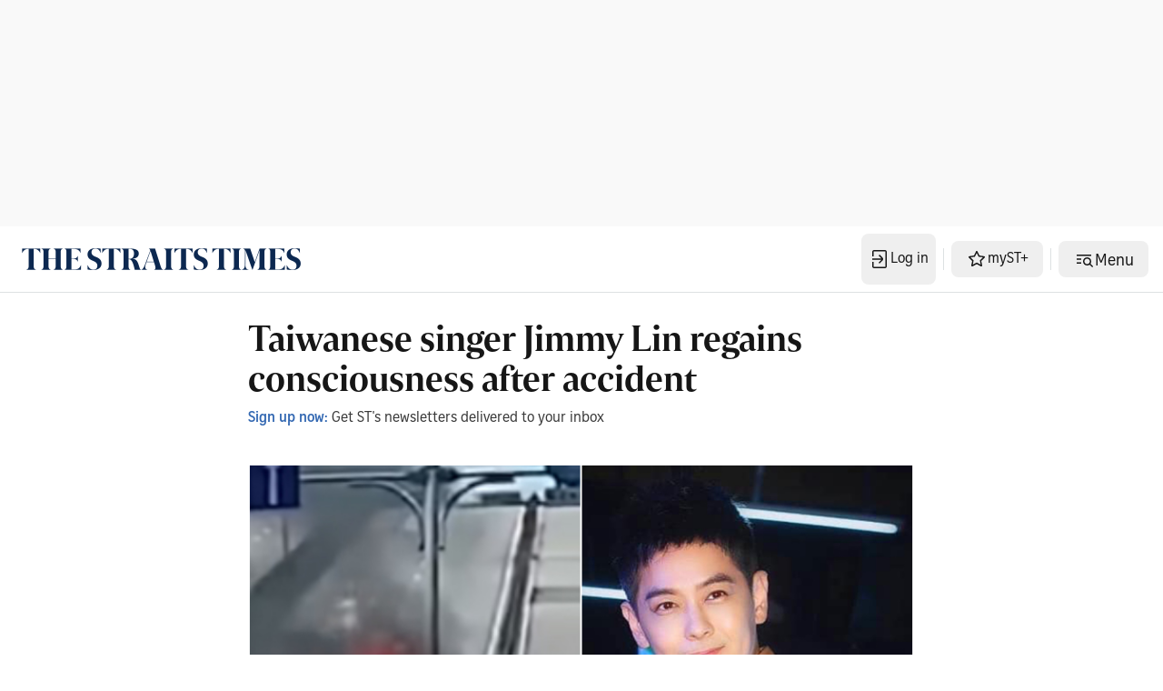

--- FILE ---
content_type: application/javascript; charset=utf-8
request_url: https://fundingchoicesmessages.google.com/f/AGSKWxUKP1Lz5hNhQUtLRPEDqU5I-Zu4ub4J2Gtlk5mEltVqSO1Y3YQ_d2J3y_vMXV6EWvsgpqh4QQmE3xchrYiOnAbzswdee-OflBIsZeZCV6rLb0DZvXSfaZbFDuvEssLmMCFwcz2VzSB-OK_LCaBKjHbyC-IU-qh5-97Pml9-F2VV_fDupxN78C3ykzNb/__sidebarad_/adspot_/services/getbanner?/ad-pub./plugins/page-cornr-
body_size: -1293
content:
window['2686907b-dc6d-4a21-b95f-e6b128589377'] = true;